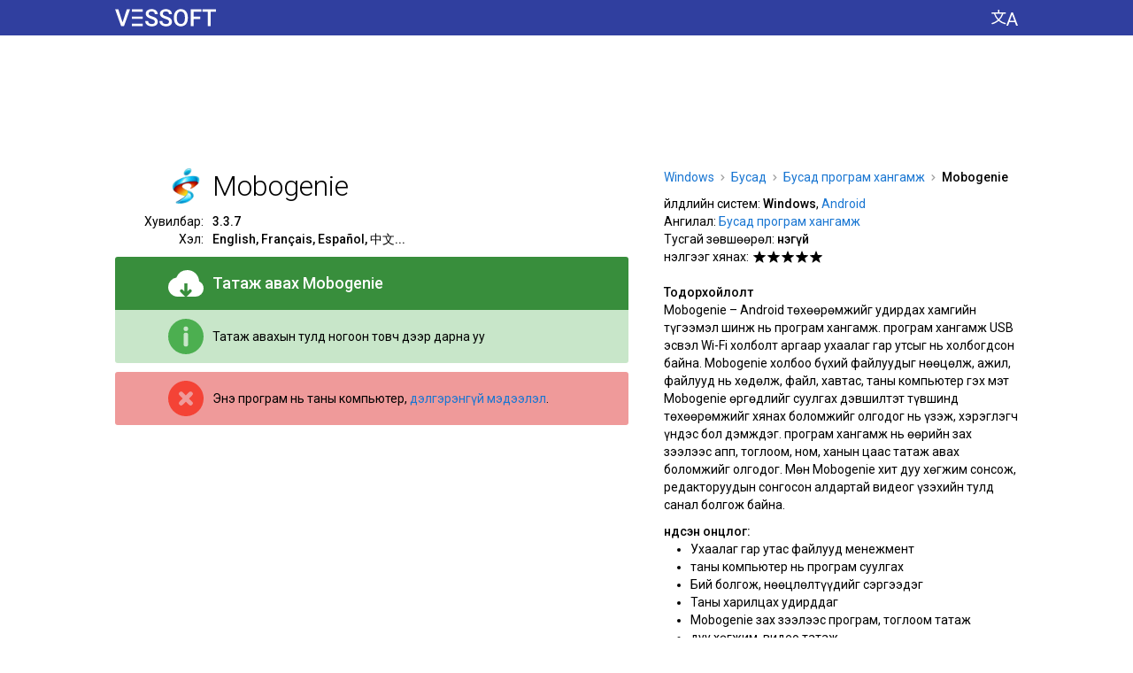

--- FILE ---
content_type: text/html; charset=utf-8
request_url: https://mn.vessoft.com/software/windows/download/mobogenie
body_size: 19009
content:
<!DOCTYPE html><html lang="mn" dir="ltr"><head><meta charset="utf-8"><title>Татаж авах Mobogenie 3.3.7 – Windows – Vessoft</title><meta name="og:title" content="Татаж авах Mobogenie 3.3.7 – Windows – Vessoft"><meta name="description" content="Mobogenie – програм хангамж нь Андройд төхөөрөмжийн файлын системийг хянах, алдартай зах зээлээс програм, тоглоом эсвэл бусад агуулгыг татаж авахад зориулагдсан юм."><meta name="og:description" content="Mobogenie – програм хангамж нь Андройд төхөөрөмжийн файлын системийг хянах, алдартай зах зээлээс програм, тоглоом эсвэл бусад агуулгыг татаж авахад зориулагдсан юм."><meta name="keywords" content="mobogenie, татаж, авах, download, үнэгүй"><meta name="viewport" content="width=device-width, initial-scale=1.0"><link rel="canonical" href="https://mn.vessoft.com/software/windows/download/mobogenie"><link rel="alternate" href="https://af.vessoft.com/software/windows/download/mobogenie" hreflang="af"><link rel="alternate" href="https://am.vessoft.com/software/windows/download/mobogenie" hreflang="am"><link rel="alternate" href="https://ar.vessoft.com/software/windows/download/mobogenie" hreflang="ar"><link rel="alternate" href="https://az.vessoft.com/software/windows/download/mobogenie" hreflang="az"><link rel="alternate" href="https://be.vessoft.com/software/windows/download/mobogenie" hreflang="be"><link rel="alternate" href="https://bg.vessoft.com/software/windows/download/mobogenie" hreflang="bg"><link rel="alternate" href="https://bn.vessoft.com/software/windows/download/mobogenie" hreflang="bn"><link rel="alternate" href="https://ca.vessoft.com/software/windows/download/mobogenie" hreflang="ca"><link rel="alternate" href="https://ceb.vessoft.com/software/windows/download/mobogenie" hreflang="ceb"><link rel="alternate" href="https://cs.vessoft.com/software/windows/download/mobogenie" hreflang="cs"><link rel="alternate" href="https://cy.vessoft.com/software/windows/download/mobogenie" hreflang="cy"><link rel="alternate" href="https://da.vessoft.com/software/windows/download/mobogenie" hreflang="da"><link rel="alternate" href="https://de.vessoft.com/software/windows/download/mobogenie" hreflang="de"><link rel="alternate" href="https://el.vessoft.com/software/windows/download/mobogenie" hreflang="el"><link rel="alternate" href="https://en.vessoft.com/software/windows/download/mobogenie" hreflang="en"><link rel="alternate" href="https://eo.vessoft.com/software/windows/download/mobogenie" hreflang="eo"><link rel="alternate" href="https://es.vessoft.com/software/windows/download/mobogenie" hreflang="es"><link rel="alternate" href="https://et.vessoft.com/software/windows/download/mobogenie" hreflang="et"><link rel="alternate" href="https://eu.vessoft.com/software/windows/download/mobogenie" hreflang="eu"><link rel="alternate" href="https://fa.vessoft.com/software/windows/download/mobogenie" hreflang="fa"><link rel="alternate" href="https://fi.vessoft.com/software/windows/download/mobogenie" hreflang="fi"><link rel="alternate" href="https://fr.vessoft.com/software/windows/download/mobogenie" hreflang="fr"><link rel="alternate" href="https://ga.vessoft.com/software/windows/download/mobogenie" hreflang="ga"><link rel="alternate" href="https://gl.vessoft.com/software/windows/download/mobogenie" hreflang="gl"><link rel="alternate" href="https://gu.vessoft.com/software/windows/download/mobogenie" hreflang="gu"><link rel="alternate" href="https://ha.vessoft.com/software/windows/download/mobogenie" hreflang="ha"><link rel="alternate" href="https://he.vessoft.com/software/windows/download/mobogenie" hreflang="he"><link rel="alternate" href="https://hi.vessoft.com/software/windows/download/mobogenie" hreflang="hi"><link rel="alternate" href="https://hm.vessoft.com/software/windows/download/mobogenie" hreflang="hmn"><link rel="alternate" href="https://hr.vessoft.com/software/windows/download/mobogenie" hreflang="hr"><link rel="alternate" href="https://ht.vessoft.com/software/windows/download/mobogenie" hreflang="ht"><link rel="alternate" href="https://hu.vessoft.com/software/windows/download/mobogenie" hreflang="hu"><link rel="alternate" href="https://hy.vessoft.com/software/windows/download/mobogenie" hreflang="hy"><link rel="alternate" href="https://id.vessoft.com/software/windows/download/mobogenie" hreflang="id"><link rel="alternate" href="https://ig.vessoft.com/software/windows/download/mobogenie" hreflang="ig"><link rel="alternate" href="https://is.vessoft.com/software/windows/download/mobogenie" hreflang="is"><link rel="alternate" href="https://it.vessoft.com/software/windows/download/mobogenie" hreflang="it"><link rel="alternate" href="https://ja.vessoft.com/software/windows/download/mobogenie" hreflang="ja"><link rel="alternate" href="https://jv.vessoft.com/software/windows/download/mobogenie" hreflang="jv"><link rel="alternate" href="https://ka.vessoft.com/software/windows/download/mobogenie" hreflang="ka"><link rel="alternate" href="https://kk.vessoft.com/software/windows/download/mobogenie" hreflang="kk"><link rel="alternate" href="https://km.vessoft.com/software/windows/download/mobogenie" hreflang="km"><link rel="alternate" href="https://kn.vessoft.com/software/windows/download/mobogenie" hreflang="kn"><link rel="alternate" href="https://ko.vessoft.com/software/windows/download/mobogenie" hreflang="ko"><link rel="alternate" href="https://ky.vessoft.com/software/windows/download/mobogenie" hreflang="ky"><link rel="alternate" href="https://lo.vessoft.com/software/windows/download/mobogenie" hreflang="lo"><link rel="alternate" href="https://lt.vessoft.com/software/windows/download/mobogenie" hreflang="lt"><link rel="alternate" href="https://lv.vessoft.com/software/windows/download/mobogenie" hreflang="lv"><link rel="alternate" href="https://lzh.vessoft.com/software/windows/download/mobogenie" hreflang="zh-Hant"><link rel="alternate" href="https://mi.vessoft.com/software/windows/download/mobogenie" hreflang="mi"><link rel="alternate" href="https://mk.vessoft.com/software/windows/download/mobogenie" hreflang="mk"><link rel="alternate" href="https://mn.vessoft.com/software/windows/download/mobogenie" hreflang="mn"><link rel="alternate" href="https://mr.vessoft.com/software/windows/download/mobogenie" hreflang="mr"><link rel="alternate" href="https://ms.vessoft.com/software/windows/download/mobogenie" hreflang="ms"><link rel="alternate" href="https://mt.vessoft.com/software/windows/download/mobogenie" hreflang="mt"><link rel="alternate" href="https://ne.vessoft.com/software/windows/download/mobogenie" hreflang="ne"><link rel="alternate" href="https://nl.vessoft.com/software/windows/download/mobogenie" hreflang="nl"><link rel="alternate" href="https://pa.vessoft.com/software/windows/download/mobogenie" hreflang="pa"><link rel="alternate" href="https://no.vessoft.com/software/windows/download/mobogenie" hreflang="no"><link rel="alternate" href="https://pl.vessoft.com/software/windows/download/mobogenie" hreflang="pl"><link rel="alternate" href="https://pt.vessoft.com/software/windows/download/mobogenie" hreflang="pt"><link rel="alternate" href="https://ro.vessoft.com/software/windows/download/mobogenie" hreflang="ro"><link rel="alternate" href="https://ru.vessoft.com/software/windows/download/mobogenie" hreflang="ru"><link rel="alternate" href="https://si.vessoft.com/software/windows/download/mobogenie" hreflang="si"><link rel="alternate" href="https://sk.vessoft.com/software/windows/download/mobogenie" hreflang="sk"><link rel="alternate" href="https://sl.vessoft.com/software/windows/download/mobogenie" hreflang="sl"><link rel="alternate" href="https://so.vessoft.com/software/windows/download/mobogenie" hreflang="so"><link rel="alternate" href="https://sq.vessoft.com/software/windows/download/mobogenie" hreflang="sq"><link rel="alternate" href="https://sr.vessoft.com/software/windows/download/mobogenie" hreflang="sr"><link rel="alternate" href="https://sv.vessoft.com/software/windows/download/mobogenie" hreflang="sv"><link rel="alternate" href="https://sw.vessoft.com/software/windows/download/mobogenie" hreflang="sw"><link rel="alternate" href="https://ta.vessoft.com/software/windows/download/mobogenie" hreflang="ta"><link rel="alternate" href="https://te.vessoft.com/software/windows/download/mobogenie" hreflang="te"><link rel="alternate" href="https://tg.vessoft.com/software/windows/download/mobogenie" hreflang="tg"><link rel="alternate" href="https://th.vessoft.com/software/windows/download/mobogenie" hreflang="th"><link rel="alternate" href="https://tk.vessoft.com/software/windows/download/mobogenie" hreflang="tk"><link rel="alternate" href="https://tl.vessoft.com/software/windows/download/mobogenie" hreflang="tl"><link rel="alternate" href="https://tr.vessoft.com/software/windows/download/mobogenie" hreflang="tr"><link rel="alternate" href="https://tt.vessoft.com/software/windows/download/mobogenie" hreflang="tt"><link rel="alternate" href="https://uk.vessoft.com/software/windows/download/mobogenie" hreflang="uk"><link rel="alternate" href="https://ur.vessoft.com/software/windows/download/mobogenie" hreflang="ur"><link rel="alternate" href="https://uz.vessoft.com/software/windows/download/mobogenie" hreflang="uz"><link rel="alternate" href="https://vi.vessoft.com/software/windows/download/mobogenie" hreflang="vi"><link rel="alternate" href="https://yo.vessoft.com/software/windows/download/mobogenie" hreflang="yo"><link rel="alternate" href="https://zh.vessoft.com/software/windows/download/mobogenie" hreflang="zh-Hans"><link rel="alternate" href="https://zu.vessoft.com/software/windows/download/mobogenie" hreflang="zu"><link rel="icon" type="image/png" sizes="192x192" href="https://vessoftstatic.com/static/img/favicon-192.png?m"><link href="https://fonts.googleapis.com/css?family=Roboto:300,400,500" rel="stylesheet"><style>body,input{font-family:Roboto,Arial,sans-serif}</style><style rel="stylesheet" type="text/css">html,body,ul,li,button,a,i,h1,h2,h4,h6,img{margin:0;padding:0}body{-webkit-tap-highlight-color:transparent}button,img{border:0}button,a{outline:0}b{font-weight:500}a:link{color:#1976d2;text-decoration:none}a:visited{color:#1976d2;text-decoration:none}.n{font-weight:500}.h{display:none}.k{display:none}.l{float:left}.r{float:left}.b{word-break:break-all}.c{margin:auto}.a{position:absolute}.d{direction:rtl}.e{text-shadow:0 0 .0625rem #fff,0 0 .0625rem #fff,0 0 .0625rem #fff,0 0 .0625rem #fff,0 0 .0625rem #fff,0 0 .0625rem #fff,0 0 .0625rem #fff,0 0 .0625rem #fff,0 0 .0625rem #fff,0 0 .0625rem #fff;background-size:0 .0625rem;background-repeat:no-repeat;background-position:left 0 bottom .0625rem;background-image:linear-gradient(to right,#1976d2 0,#1976d2 100%)}.e:hover{background-size:100% .0625rem}.hc{background-color:#303f9f;min-width:100%;height:2.5rem}.h0{width:100%;float:left;height:2.5rem;background-color:#303f9f}.cc{width:100%;float:left;background-color:#fff}.c0{width:100%;float:left;background-color:#f5f5f5;min-width:66.25rem}.c1{width:100%;float:left;background-color:#111;min-width:66.25rem}.c2{width:66.25rem}.h1{width:66.25rem;background-color:#303f9f;height:2.5rem}.pc{padding:0 1.25rem}.lc{display:table-cell;vertical-align:top;white-space:nowrap;text-align:left;padding:0 2.5rem 0 1.25rem}.ll,.ll:hover{text-decoration:none}.ll,.ll:link,.ll:visited{color:#fff}.ll:hover{cursor:pointer}.li{float:left;height:1.875rem;padding:.625rem 0 0;text-align:center}.l0{float:left;width:7.125rem;height:1.25rem;background:url([data-uri])}.cs{background-color:#303f9f;display:table-cell;vertical-align:top;text-align:center;height:2.5rem;width:100%}.hm{display:table-cell;text-align:right}.h2{float:right;padding:0 1.25rem 0 2.5rem}.hl{float:right;cursor:pointer;background-color:#303f9f;padding:.625rem 0}.hi{display:block;width:1.875rem;height:1.25rem;background:url([data-uri])}.ac{float:left;display:inline-block;width:100%;padding:1.875rem 0 .625rem}.a0{display:block;width:100%;height:5.625rem;margin:auto}.fc{float:left;width:63.75rem;padding:1.25rem 0 0}.dt{float:left}.l1{float:left;width:36.25rem}.rl{float:right;width:25rem}.dm{position:relative;float:left;width:36.25rem;padding:0 0 1.25rem}.di{float:left;width:100%;padding:0 0 .625rem}.sd{float:left;width:100%}.ip{float:left;width:6.25rem;height:2.5rem}.sa{float:right;width:2.5rem;height:2.5rem}.hd{float:left;font-weight:300;font-size:2rem;line-height:2.5rem;padding:0 0 0 .625rem;width:29.375rem}.dd{float:left;width:36.25rem}.ds{float:left;width:36.25rem;padding:.625rem 0 0}.im{font-size:.875rem;line-height:1.25rem;float:left;width:29.375rem}.d1{float:left;width:6.25rem;padding:0 .625rem 0 0}.d2{float:right;text-align:right;font-size:.875rem;line-height:1.25rem}.db{float:left;width:100%;padding:0 0 .625rem}.d6,.d6:hover{cursor:pointer;text-decoration:none}.d6{float:left;display:inline-block;border-radius:.1875rem .1875rem 0 0;width:100%;background-color:#388e3c}.d6:hover{background-color:#1b5e20}.d6,.d6:link,.d6:visited{color:#fff}.ei{float:left;width:100%;box-sizing:border-box;padding:.625rem 1.25rem}.d8{float:left;padding:0;width:5rem;height:2.5rem}.d9{float:right;width:2.5rem;height:2.5rem;background:url([data-uri])}.ii{float:right;width:2.5rem;height:2.5rem;background:url([data-uri])}.do{float:right;width:2.5rem;height:2.5rem;background:url([data-uri])}.df{float:right;width:2.5rem;height:2.5rem;background:url([data-uri])}.bc{float:left;display:table;height:2.5rem;width:28.75rem}.mc{float:left;display:table;height:2.5rem;width:28.75rem}.bd{display:table-cell;vertical-align:middle;height:2.5rem;text-align:left;padding:0 0 0 .625rem;font-weight:500;font-size:1.125rem;line-height:1.25rem}.md{float:left;border-radius:0 0 .1875rem .1875rem;width:100%;background-color:#c8e6c9}.mo{float:left;padding:.625rem 0 0}.me{float:left;border-radius:.1875rem;background-color:#ef9a9a}.dh{display:table-cell;vertical-align:middle;height:2.5rem;text-align:left;font-size:.875rem;line-height:1.25rem;padding:0 0 0 .625rem}.f0{float:left;width:25rem;height:1.875rem}.f1{float:left;padding:.0625rem 0 0}.ad{float:left;display:inline-block;min-width:36.25rem;box-sizing:border-box;padding:0 0 1.25rem}.a1{display:block;width:100%;height:25rem;margin:auto}.c3{float:left;padding:0 0 1.875rem;width:36.25rem}.ch{float:left;font-weight:300;font-size:1.125rem;line-height:1.25rem;width:100%}.cb{float:left;width:100%}.dj{float:right;width:25rem;padding:0 0 1.25rem}.dp{float:left;width:25rem;padding:0 0 .625rem}.dq{float:left;width:25rem}.du{font-size:0}.b1{font-size:.875rem;line-height:1.25rem}.b3{display:inline-block;height:.4375rem;width:.3125rem;margin:0 .4375rem .0625rem;background:url([data-uri])}.dv{float:left;text-align:left;font-size:.875rem;line-height:1.25rem;width:25rem}.dx{float:left;font-size:.875rem;line-height:1.25rem;width:25rem}.dy{float:left;font-size:.875rem;line-height:1.25rem;font-weight:500;width:25rem;padding:.625rem 0 0}.dz{float:left;font-size:.875rem;line-height:1.25rem;font-weight:500;width:25rem;padding:1.25rem 0 0}.a2{float:left;list-style-type:disc;width:25rem}.a3{margin:0 0 0 1.875rem;font-size:.875rem;line-height:1.25rem}.a4{float:left;padding:0 .3125rem 0 0}.sk{float:left;padding:.1875rem .125rem .1875rem 0}.sn{float:left;padding:.5rem .125rem .5rem 0}.sq{display:block;width:.875rem;height:.875rem;background:url([data-uri])}.su{display:block;width:.875rem;height:.875rem;background:url([data-uri])}.sv{float:left;width:63.75rem}.lh{padding:.625rem 0}.sx{padding:.625rem 0 1.25rem}.sy{width:20rem}.l2{font-weight:300;font-size:1.125rem;line-height:1.25rem}.l3{float:left;width:63.75rem}.l4{float:left;width:63.75rem;box-sizing:border-box;padding:0}.l5{float:left}.l6{position:relative;float:left;max-width:20rem;min-width:7.5rem;width:20rem;padding:0 0 1.25rem}.l7{padding:0 1.875rem 1.25rem 0}.l8{position:relative;float:left;width:100%;border-radius:.0625rem;box-shadow:0 .0625rem .25rem 0 rgba(0,0,0,.2),0 0 0 .0625rem rgba(0,0,0,.1)}.xb{position:absolute;z-index:20;width:100%;height:100%}.az:hover .xb,.bl:hover .xb,.bn:hover .xb,.bz:hover .xb,.l9:hover .xb{background-color:#1e88e5;opacity:.3}.l9{position:relative;float:left;text-align:center;width:20rem;border-radius:.1875rem;background-color:#fff}.xi{float:left;box-sizing:border-box;padding:1.25rem 1.25rem 0;height:4.375rem;width:100%;overflow:hidden;background-color:#fff}.xc{float:left;width:3.125rem;height:3.125rem}.x0{width:3.125rem;height:3.125rem}.xe{float:left;box-sizing:border-box;padding:0 0 0 1.25rem;height:3.125rem}.x1{height:3.125rem}.la{float:left;width:20rem;height:12.5rem;overflow:hidden;margin-top:1.25rem}.lg{float:left;overflow:hidden;max-height:2.5rem;width:20rem}.lj{white-space:nowrap;font-size:0;text-align:left;height:2.5rem;box-sizing:border-box;padding:0 1.25rem;width:20rem}.lj:after{display:inline-block;vertical-align:middle;height:100%;content:''}.lk{display:inline-block;vertical-align:middle;white-space:normal}.ln{color:#111;text-shadow:0 0 .125rem #fff,0 0 .125rem #fff,0 0 .125rem #fff,0 0 .125rem #fff,0 0 .125rem #fff,0 0 .125rem #fff,0 0 .125rem #fff,0 0 .125rem #fff,0 0 .125rem #fff,0 0 .125rem #fff,0 0 .125rem #fff,0 0 .125rem #fff,0 0 .125rem #fff,0 0 .125rem #fff,0 0 .125rem #fff,0 0 .125rem #fff,0 0 .125rem #fff,0 0 .125rem #fff,0 0 .125rem #fff,0 0 .125rem #fff;background-size:0 .0625rem;background-repeat:no-repeat;background-position:left 0 bottom .125rem;background-image:linear-gradient(to right,#111 0,#111 100%);font-weight:300;font-size:1.75rem;line-height:2.5rem}.l9:hover .ln{background-size:100% .0625rem}.lq{color:#111;text-shadow:0 0 .125rem #fff,0 0 .125rem #fff,0 0 .125rem #fff,0 0 .125rem #fff,0 0 .125rem #fff,0 0 .125rem #fff,0 0 .125rem #fff,0 0 .125rem #fff,0 0 .125rem #fff,0 0 .125rem #fff,0 0 .125rem #fff,0 0 .125rem #fff,0 0 .125rem #fff,0 0 .125rem #fff,0 0 .125rem #fff,0 0 .125rem #fff,0 0 .125rem #fff,0 0 .125rem #fff,0 0 .125rem #fff,0 0 .125rem #fff;background-size:0 .0625rem;background-repeat:no-repeat;background-position:left 0 bottom .0625rem;background-image:linear-gradient(to right,#111 0,#111 100%);font-weight:300;font-size:1.125rem;line-height:1.25rem}.l9:hover .lq{background-size:100% .0625rem}.lu{float:left;width:100%;height:2.5rem}.lv{width:5rem;padding:.3125rem 0 .3125rem 1.25rem}.lw{float:left;width:20rem;box-sizing:border-box;padding:0 1.25rem}.lx{text-align:left;font-size:.875rem;line-height:1.25rem;color:#111}.ly{position:absolute;bottom:0;height:1.25rem;width:100%;background-color:#fff;border-radius:0 0 .125rem .125rem}.lz{float:left;width:100%;padding:0 0 1.25rem}.bk{float:left;padding:0 0 1.25rem}.bl{float:left;position:relative;width:20rem}.bp{float:left;background-color:#fff;border-radius:.0625rem;box-shadow:0 .0625rem .25rem 0 rgba(0,0,0,.2),0 0 0 .0625rem rgba(0,0,0,.1);box-sizing:border-box;padding:1.25rem 1.25rem 0;position:relative}.br{float:left;width:3.75rem;height:2.5rem;padding-bottom:1.25rem;position:absolute;top:1.25rem;left:1.25rem}.bu{float:left;width:2.5rem;height:2.5rem}.iw{background:url([data-uri])}.bv{float:left;padding-bottom:1.25rem;margin:0 0 0 3.75rem;width:13.75rem}.bx{font-weight:300;font-size:1.5rem;line-height:2.5rem;color:#111;text-shadow:0 0 .125rem #fff,0 0 .125rem #fff,0 0 .125rem #fff,0 0 .125rem #fff,0 0 .125rem #fff,0 0 .125rem #fff,0 0 .125rem #fff,0 0 .125rem #fff,0 0 .125rem #fff,0 0 .125rem #fff,0 0 .125rem #fff,0 0 .125rem #fff,0 0 .125rem #fff,0 0 .125rem #fff,0 0 .125rem #fff,0 0 .125rem #fff,0 0 .125rem #fff,0 0 .125rem #fff,0 0 .125rem #fff,0 0 .125rem #fff;background-size:0 .0625rem;background-repeat:no-repeat;background-position:left 0 bottom .125rem;background-image:linear-gradient(to right,#111 0,#111 100%)}.bl:hover .bx,.bn:hover .bx{background-size:100% .0625rem}.f2{float:left;padding:1.875rem 0 5rem;width:63.75rem}.f3{float:right}.ft{float:left;font-size:.875rem;line-height:1.25rem;color:#fff}.fl{float:left;font-size:.875rem;line-height:1.25rem}.f4{color:#fff;text-shadow:0 0 .0625rem #111,0 0 .0625rem #111,0 0 .0625rem #111,0 0 .0625rem #111,0 0 .0625rem #111,0 0 .0625rem #111,0 0 .0625rem #111,0 0 .0625rem #111,0 0 .0625rem #111,0 0 .0625rem #111;background-size:0 .0625rem;background-repeat:no-repeat;background-position:left 0 bottom .0625rem;background-image:linear-gradient(to right,#fff 0,#fff 100%)}.f4:hover{background-size:100% .0625rem}.fp{float:left;width:15rem}.f5{float:left;width:15rem}.pl{font-size:.875rem;line-height:1.25rem}.pi{color:#fff;text-shadow:0 0 .0625rem #111,0 0 .0625rem #111,0 0 .0625rem #111,0 0 .0625rem #111,0 0 .0625rem #111,0 0 .0625rem #111,0 0 .0625rem #111,0 0 .0625rem #111,0 0 .0625rem #111,0 0 .0625rem #111;background-size:0 .0625rem;background-repeat:no-repeat;background-position:left 0 bottom .0625rem;background-image:linear-gradient(to right,#fff 0,#fff 100%)}.pi:hover{background-size:100% .0625rem}.f6{position:fixed;z-index:2000;top:0;left:0;width:100%;height:100%;background-color:#000;opacity:.7}.eo{position:absolute;z-index:2001;top:3.75rem;opacity:1;padding:0 0 0 14.0625rem}.ep{float:left;background-color:#fff;border-radius:.1875rem;padding:1.25rem 1.875rem}.eq{background-color:#fff;float:left;width:31.875rem}.h3{float:left;width:31.875rem;padding:0 0 1.25rem}.h4{float:left;font-weight:300;font-size:2rem;line-height:2.5rem;width:28.125rem}.er{cursor:pointer;background-color:#fff;width:2.5rem;height:2.5rem;float:right}.i5{float:left;width:2.5rem;height:2.5rem;background:url([data-uri])}.i5:hover{background:url([data-uri])}.es{float:left;width:31.875rem}.et{float:left;width:31.875rem;padding:0 0 .625rem}.ev{float:left;width:11.25rem}.ew{float:left;width:9.375rem}.ex{float:left;width:9.375rem;padding:0 0 .625rem;font-size:1rem;line-height:1.25rem}.ey{float:left;width:9.375rem;font-size:.875rem;line-height:1.875rem}.p0{float:left;padding:1.25rem 0 0;width:63.75rem}.pa{float:left;width:100%;padding-bottom:1.25rem}</style></head><body><div class="hc" id="js_header_container"><div class="h0"><div class="h1 c" id="js_ah"><div class="lc"><a class="ll" href="https://mn.vessoft.com/software/windows"><div class="li"><div class="l0"></div></div></a></div><div class="cs"></div><div class="hm"><div class="h2"><button class="hl" id="js_settings_show" aria-label="Хэл өөрчлөх"><i class="hi"></i></button></div></div></div></div></div><div class="cc"><div class="c2 c" id="js_at"><div class="pc"><script>ve={};ve.main={};ve.main.main={};(function(main){main.element=function(e){return document.getElementById(e)};main.index_of=function(n,f){return n.indexOf(f)};main.onresize=function(n){return main.fn_register("onresize",n)};main.fn_register=function(n,o){var i;return"function"==typeof window[n]?(i=window[n],window[n]=function(){return i(),o()}):window[n]=function(){return o()}};}(ve.main.main));ve.main.design={};(function(design,$e,$m){design.content_center=function(i){var n,e,t,a=function(i){return design.remove_class(i,"c"),design.add_class(i,"r")},v=function(i,n){return $e(i).style.padding="0 0 0 "+n+"px"},r=function(){var i,n,e,t,a,r,s=window.ve_design_initialization,o=s,d=o.is_timer,_=o.timer,u=o.width,l=o.offsets,c=o.elements;for(d&&clearTimeout(_),s.is_timer=!1,(a=(window.innerWidth-u)/2)<0&&(a=0),r=[],n=0,t=c.length;n<t;n++)void 0!==(e=l[i=c[n]])&&Math.abs(e-a)<.5||(l[i]=a,r.push(v(i,a)));return r},s=function(){var i=window.ve_design_initialization,n=i,e=n.is_timer,n=n.timer;return e&&clearTimeout(n),i.timer=setTimeout(r,50)},o=function(){var i=window.ve_design_initialization,n=i.initialized;if(!n){if(!document.hasFocus())return!1;i.initialized=!0;var n=i,e=n.is_focus_interval,n=n.focus_interval;return e&&(i.is_focus_interval=!1,clearInterval(n)),r()}},d=function(){var i=window.ve_design_initialization;return i.is_focus_interval=!0,i.focus_interval=setInterval(o,200)};return void 0===window.ve_design_initialization?(t=document.hasFocus(),0,t={width:$e("js_ah").getBoundingClientRect().width,offsets:{},elements:e=["js_ah"],initialized:n=!!t,is_timer:!1,timer:!1},window.ve_design_initialization=t,a("js_ah"),r(),n||d(),$m.onresize(function(){return(n=window.ve_design_initialization.initialized)||o(),s()})):e=window.ve_design_initialization.elements,a(i),e.push(i),r()};design.remove_class=function(e,s){var i,e=$e(e);if(e&&(i=design.get_classes_pure(e),-1!==(s=$m.index_of(i,s))))return i.splice(s,1),design.set_classes_pure(e,i)};design.get_classes_pure=function(n){return n.className.split(" ")};design.set_classes_pure=function(n,a){return n.className=a.join(" ")};design.add_class=function(e,s){var n,e=$e(e);if(e&&(n=design.get_classes_pure(e),-1===$m.index_of(n,s)))return n.push(s),design.set_classes_pure(e,n)};}(ve.main.design,ve.main.main.element,ve.main.main));ve.main.design.content_center("js_at");</script><div class="ac"><script async="" src="//pagead2.googlesyndication.com/pagead/js/adsbygoogle.js"></script><ins class="a0 adsbygoogle" data-ad-client="ca-pub-8581079972849502" data-ad-slot="5587122124"></ins><script>(adsbygoogle=window.adsbygoogle||[]).push({});</script></div></div></div></div><div class="cc"><div class="c2 c" id="js_ac"><div class="pc"><script>ve.main.design.content_center("js_ac");</script><div class="fc" itemscope="itemscope" itemtype="//schema.org/SoftwareApplication"><div class="rl"><div class="dp"><div class="dq" itemscope="itemscope" itemtype="http://schema.org/BreadcrumbList"><span class="du" itemprop="itemListElement" itemscope="itemscope" itemtype="http://schema.org/ListItem"><a class="b1 e f" itemprop="item" href="https://mn.vessoft.com/software/windows"><span class="b1" itemprop="name">Windows</span></a><meta itemprop="position" content="1"/><i class="b3"></i></span><span class="du" itemprop="itemListElement" itemscope="itemscope" itemtype="http://schema.org/ListItem"><a class="b1 e" itemprop="item" href="https://mn.vessoft.com/software/windows/category/others"><span class="b1" itemprop="name">Бусад</span></a><meta itemprop="position" content="2"/><i class="b3"></i></span><span itemprop="itemListElement" itemscope="itemscope" itemtype="http://schema.org/ListItem"><a class="b1 e" itemprop="item" href="https://mn.vessoft.com/software/windows/category/other-software"><span class="b1" itemprop="name">Бусад програм хангамж</span></a><meta itemprop="position" content="3"/><i class="b3"></i></span><b class="b1">Mobogenie</b></div></div><div class="dj"><div class="dv"><span class="dt">Үйлдлийн систем:&nbsp;</span><span class="dt"><b itemprop="operatingSystem">Windows</b>,&nbsp;</span><span class="dt"><a class="e f" href="https://mn.vessoft.com/software/android/download/mobogenie">Android</a></span></div><div class="dv"><span class="dt">Ангилал:&nbsp;</span><span class="dt"><a href="https://mn.vessoft.com/software/windows/category/other-software"><span class="e" itemprop="applicationCategory">Бусад програм хангамж</span></a></span></div><div class="dv"><span class="dt">Тусгай зөвшөөрөл:&nbsp;</span><b class="dt">Үнэгүй</b></div><div class="dx"><div class="a4">Үнэлгээг хянах:</div><div class="l"><div class="sk"><i class="sq"></i></div><div class="sk"><i class="sq"></i></div><div class="sk"><i class="sq"></i></div><div class="sk"><i class="sq"></i></div><div class="sk"><i class="sq"></i></div></div></div><h4 class="dz">Тодорхойлолт</h4><div class="dv" itemprop="description">Mobogenie – Android төхөөрөмжийг удирдах хамгийн түгээмэл шинж нь програм хангамж. програм хангамж USB эсвэл Wi-Fi холболт аргаар ухаалаг гар утсыг нь холбогдсон байна. Mobogenie холбоо бүхий файлуудыг нөөцөлж, ажил, файлууд нь хөдөлж, файл, хавтас, таны компьютер гэх мэт Mobogenie өргөдлийг суулгах дэвшилтэт түвшинд төхөөрөмжийг хянах боломжийг олгодог нь үзэж, хэрэглэгч үндэс бол дэмждэг. програм хангамж нь өөрийн зах зээлээс апп, тоглоом, ном, ханын цаас татаж авах боломжийг олгодог. Мөн Mobogenie хит дуу хөгжим сонсож, редакторуудын сонгосон алдартай видеог үзэхийн тулд санал болгож байна.</div><h4 class="dy">Үндсэн онцлог:</h4><ul class="a2"><li class="a3">Ухаалаг гар утас файлууд менежмент</li><li class="a3">таны компьютер нь програм суулгах</li><li class="a3">Бий болгож, нөөцлөлтүүдийг сэргээдэг</li><li class="a3">Таны харилцах удирддаг</li><li class="a3">Mobogenie зах зээлээс програм, тоглоом татаж</li><li class="a3">дуу хөгжим, видео татаж</li></ul></div></div><div class="l1"><div class="dm"><div class="sd"><div class="ip"><img class="sa" itemprop="image" src="[data-uri]" alt="Mobogenie"/></div><h1 class="hd f" itemprop="name">Mobogenie</h1></div><div class="di"><div class="ds"><div class="d1"><div class="d2">Хувилбар:</div></div><div class="im"><b class="f">3.3.7</b></div></div><div class="dd"><div class="d1"><div class="d2">Хэл:</div></div><div class="im"><b class="f">English,&#32;Français,&#32;Español,&#32;中文...</b></div></div></div><div class="db"><a class="d6" id="js_download_link" role="button" href="javascript:void(0)" download="download"><div class="ei"><div class="d8"><i class="d9" aria-label="Татаж авах"></i></div><div class="bc"><h2 class="bd">Татаж авах
&#32;<span class="f">Mobogenie</span></h2></div></div></a><script>window.document.getElementById("js_download_link").setAttribute("href","ht@tp@s:@//@dl@4.@ve@ss@of@t.@co@m/@fi@le@s3@/m@/m@ob@og@en@ie@_w@in@do@ws@/3@.3@.7@/9@5f@f3@e7@5a@ec@c1@44@b2@45@f9@7b@65@c9@3c@d2@c3@5b@b3@46@2/@Mo@bo@ge@ni@e_@Se@tu@p_@3.@3.@7_@10@00@2.@ex@e?@st@=k@Sq@Cb@Si@gH@3v@bI@l3@q6@G_@VP@Q&@e=@17@65@52@05@62@&f@=h@tt@ps@:/@/m@n.@ve@ss@of@t.@co@m/@so@ft@wa@re@/w@in@do@ws@/d@ow@nl@oa@d/@mo@bo@ge@ni@e".replace(/@/g,""));</script><div class="md" id="js_download_info"><div class="ei"><div class="d8"><i class="ii" aria-label="Мэдээлэл"></i></div><div class="mc"><div class="dh">Татаж авахын тулд ногоон товч дээр дарна уу</div></div></div></div><div class="md h" id="js_download_ok"><div class="ei"><div class="d8"><i class="do" aria-label="Болж байна уу"></i></div><div class="mc"><div class="dh">Татаж эхэлж, браузераа татаж авах цонхоо шалгана уу. Хэрэв танд асуудал байгаа бол товчлуурыг дахин нэг удаа дарж татаж авах аргуудыг ашигладаг.</div></div></div></div><div class="mo"><div class="me"><div class="ei"><div class="d8"><i class="df" aria-label="Алдаа"></i></div><div class="mc"><div class="dh">Энэ програм нь таны компьютер, <a href="https://www.virustotal.com/#/file/28cdc58814d88f5bdf8f2d34fff66d8bd8ccbbde31cc928f07e869403834389f/detection">дэлгэрэнгүй мэдээлэл</a>.</div></div></div></div></div></div><div class="f0"><div class="f1"><div class="fb-like" data-href="https://mn.vessoft.com/software/windows/download/mobogenie" data-layout="button_count" data-action="like" data-size="large" data-show-faces="false" data-share="true"></div></div></div></div><div class="ad"><script async="" src="//pagead2.googlesyndication.com/pagead/js/adsbygoogle.js"></script><ins class="a1 adsbygoogle" data-ad-client="ca-pub-8581079972849502" data-ad-slot="4668792129"></ins><script>(adsbygoogle=window.adsbygoogle||[]).push({});</script></div><div class="c3"><h4 class="ch">Mobogenie Дээрхи сэтгэгдэл</h4><div class="cb" id="disqus_thread"></div><script>(function(main){main.load_script=function(e){var t=document.createElement("script");return t.src=e,document.getElementsByTagName("head")[0].appendChild(t)};}(ve.main.main));ve.software={};ve.software.software={};(function(software,$m){software.disqus=function(n){return window.disqus_config=function(){return this.language=n},$m.load_script("//vessoft.disqus.com/embed.js")};}(ve.software.software,ve.main.main));ve.software.software.disqus("mn");</script></div></div></div><script>(function(main){main.add_event=function(e,n,t){return main.element(e).addEventListener(n,t)};}(ve.main.main));(function(design){design.hide=function(n){return design.add_class(n,"h")};design.show=function(e){return design.remove_class(e,"h")};}(ve.main.design));(function(software,$e,$m,$d){software.init_software_page=function(t){var e=0,o=["pass","new_tab"];return $m.add_event("js_download_link","click",function(t){return software.download_started(),"pass"===o[e]?($e("js_download_link").removeAttribute("target"),$e("js_download_link").setAttribute("download","download")):($e("js_download_link").removeAttribute("download"),$e("js_download_link").setAttribute("target","_blank")),e++,o.length<=e&&(e=0),!0}),$m.load_script("//connect.facebook.net/"+t.facebook_language+"/sdk.js#xfbml=1&version=v9.0")};software.download_started=function(){return $d.hide("js_download_info"),$d.show("js_download_ok")};}(ve.software.software,ve.main.main.element,ve.main.main,ve.main.design));ve.software.software.init_software_page({"facebook_language":"mn_MN"});</script></div></div></div><div class="c0"><div class="c2 c" id="js_al"><div class="pc"><script>ve.main.design.content_center("js_al");</script><div class="p0"><div class="sv"><div class="sx"><div class="sy"><h4 class="l2">Mobogenie холбоотой програм хангамж</h4></div></div><div class="l3"><div class="l5"><div class="l6 l7"><div class="l8"><a class="l9" href="https://mn.vessoft.com/software/windows/download/pixie"><div class="xb"></div><div class="xi"><div class="xc"><div class="x0" id="js_scroll_icon_fake_0"></div><img class="x0 h" id="js_scroll_icon_0" src="//:0" data-src="https://vessoftstatic.com/static2/software-out/p/pixie/x1_25-40.png?h=MZ4"/></div></div><div class="la"><div class="lg"><div class="lj"><div class="lk"><span class="ln f">Pixie</span></div></div></div><div class="lu"><div class="lv"><div class="sn"><i class="sq"></i></div><div class="sn"><i class="sq"></i></div><div class="sn"><i class="sq"></i></div><div class="sn"><i class="su"></i></div><div class="sn"><i class="su"></i></div></div></div><div class="lw"><div class="lx">програм хангамж пикселийг хулганы заагч заана өнгө тодорхойлох. програм хангамж нийтлэг хэд хэдэн хэлбэрээр пикселийг өнгийг харуулдаг.</div></div></div><div class="ly"></div></a></div></div></div><div class="l5"><div class="l6 l7"><div class="l8"><a class="l9" href="https://mn.vessoft.com/software/windows/download/megacubo"><div class="xb"></div><div class="xi"><div class="xc"><div class="x0" id="js_scroll_icon_fake_1"></div><img class="x0 h" id="js_scroll_icon_1" src="//:0" data-src="https://vessoftstatic.com/static2/software-out/m/megacubo/x1_25-50.png?h=0pU"/></div></div><div class="la"><div class="lg"><div class="lj"><div class="lk"><span class="ln f">Megacubo</span></div></div></div><div class="lu"><div class="lv"><div class="sn"><i class="sq"></i></div><div class="sn"><i class="sq"></i></div><div class="sn"><i class="sq"></i></div><div class="sn"><i class="su"></i></div><div class="sn"><i class="su"></i></div></div></div><div class="lw"><div class="lx">Megacubo – дэлхийн өнцөг булан бүрээс цацах телевизийг үзэх програм хангамж юм. Энэхүү програм хангамж нь олон улсын олон телевиз, суваг, радио сувгийг багтаасан болно.</div></div></div><div class="ly"></div></a></div></div></div><div class="l5"><div class="l6"><div class="l8"><a class="l9" href="https://mn.vessoft.com/software/windows/download/pointnclick"><div class="xb"></div><div class="xi"><div class="xc"><div class="x0" id="js_scroll_icon_fake_2"></div><img class="x0 h" id="js_scroll_icon_2" src="//:0" data-src="https://vessoftstatic.com/static2/software-out/p/pointnclick/x1_25-50.png?h=U_7"/></div></div><div class="la"><div class="lg"><div class="lj"><div class="lk"><span class="ln f">Point-N-Click</span></div></div></div><div class="lu"><div class="lv"><div class="sn"><i class="sq"></i></div><div class="sn"><i class="sq"></i></div><div class="sn"><i class="sq"></i></div><div class="sn"><i class="sq"></i></div><div class="sn"><i class="su"></i></div></div></div><div class="lw"><div class="lx">Энэ бол хөгжлийн бэрхшээлтэй хүмүүст компьютер хулганыг ашиглахад туслах туслах программ юм.</div></div></div><div class="ly"></div></a></div></div></div><div class="l5"><div class="l6 l7"><div class="l8"><a class="l9" href="https://mn.vessoft.com/software/windows/download/printershare"><div class="xb"></div><div class="xi"><div class="xc"><div class="x0" id="js_scroll_icon_fake_3"></div><img class="x0 h" id="js_scroll_icon_3" src="//:0" data-src="https://vessoftstatic.com/static2/software-out/p/printershare/x1_25-50.png?h=0YB"/></div></div><div class="la"><div class="lg"><div class="lj"><div class="lk"><span class="ln f">PrinterShare</span></div></div></div><div class="lu"><div class="lv"><div class="sn"><i class="sq"></i></div><div class="sn"><i class="sq"></i></div><div class="sn"><i class="sq"></i></div><div class="sn"><i class="sq"></i></div><div class="sn"><i class="su"></i></div></div></div><div class="lw"><div class="lx">Програм хангамж нь нийтийн сүлжээнд байгаа аливаа принтер дээр баримт бичиг, фото зургийг хэвлэх зорилготой. Та тэдгээрийг алсын хэвлэгч рүү илгээхээсээ өмнө урьдчилан харж болно.</div></div></div><div class="ly"></div></a></div></div></div><div class="l5"><div class="l6 l7"><div class="l8"><a class="l9" href="https://mn.vessoft.com/software/windows/download/ygsvirtualpiano"><div class="xb"></div><div class="xi"><div class="xc"><div class="x0" id="js_scroll_icon_fake_4"></div><img class="x0 h" id="js_scroll_icon_4" src="//:0" data-src="https://vessoftstatic.com/static2/software-out/y/ygsvirtualpiano/x1_25-40.png?h=Clf"/></div></div><div class="la"><div class="lg"><div class="lj"><div class="lk"><span class="ln f">YGS Virtual Piano</span></div></div></div><div class="lu"><div class="lv"><div class="sn"><i class="sq"></i></div><div class="sn"><i class="sq"></i></div><div class="sn"><i class="sq"></i></div><div class="sn"><i class="su"></i></div><div class="sn"><i class="su"></i></div></div></div><div class="lw"><div class="lx">програм хангамж виртуал MIDI-компьютерийнхаа гаран дээр тоглолтын даган дуурайж байна. Програм хангамжийн хөгжмийн tonality тодорхойлж, хэрэглэгчийн хэрэгцээнд зориулан хөгжмийн зэмсэг өөрчлөх боломжийг олгодог.</div></div></div><div class="ly"></div></a></div></div></div><div class="l5"><div class="l6"><div class="l8"><a class="l9" href="https://mn.vessoft.com/software/windows/download/legacy"><div class="xb"></div><div class="xi"><div class="xc"><div class="x0" id="js_scroll_icon_fake_5"></div><img class="x0 h" id="js_scroll_icon_5" src="//:0" data-src="https://vessoftstatic.com/static2/software-out/l/legacy/x1_25-40.png?h=nIn"/></div></div><div class="la"><div class="lg"><div class="lj"><div class="lk"><span class="ln f">Legacy</span></div></div></div><div class="lu"><div class="lv"><div class="sn"><i class="sq"></i></div><div class="sn"><i class="sq"></i></div><div class="sn"><i class="sq"></i></div><div class="sn"><i class="sq"></i></div><div class="sn"><i class="su"></i></div></div></div><div class="lw"><div class="lx">Legacy – гэр бүлийн модыг бий болгох, удирдах програм хангамж юм. Энэхүү програм нь янз бүрийн хэв маягийн гэр бүлийн график үүсгэх, өвөг дээдсийн талаарх мэдээллийг олон нийтийн мэдээллийн санд хайх боломжийг дэмждэг.</div></div></div><div class="ly"></div></a></div></div></div></div><div class="l4"><div class="lz"><div class="bk"><a class="bl" href="https://mn.vessoft.com/software/windows/category/others"><div class="xb"></div><div class="bp"><div class="br"><img class="bu" src="[data-uri]"/></div><div class="bv"><span class="bx">Дэлгэрэнгүй програмыг үзнэ үү</span></div></div></a></div></div></div><div class="lh"><div class="sy"><h6 class="l2">Алдартай програм хангамж</h6></div></div><div class="l3"><div class="l5"><div class="l6 l7"><div class="l8"><a class="l9" href="https://mn.vessoft.com/software/windows/download/eusmsforandrd"><div class="xb"></div><div class="xi"><div class="xc"><div class="x0" id="js_scroll_icon_fake_6"></div><img class="x0 h" id="js_scroll_icon_6" src="//:0" data-src="https://vessoftstatic.com/static2/software-out/e/eusmsforandrd/x1_25-50.png?h=jb3"/></div></div><div class="la"><div class="lg"><div class="lj"><div class="lk"><span class="lq f">EaseUS MobiSaver for Android</span></div></div></div><div class="lu"><div class="lv"><div class="sn"><i class="sq"></i></div><div class="sn"><i class="sq"></i></div><div class="sn"><i class="sq"></i></div><div class="sn"><i class="su"></i></div><div class="sn"><i class="su"></i></div></div></div><div class="lw"><div class="lx">EaseUS MobiSaver for Android – Төхөөрөмжийн доторхи Android утас, таблет, SD карт дээрх алдагдсан, санамсаргүй устгасан өгөгдлийг сэргээх програм хангамж юм.</div></div></div><div class="ly"></div></a></div></div></div><div class="l5"><div class="l6 l7"><div class="l8"><a class="l9" href="https://mn.vessoft.com/software/windows/download/quicknote"><div class="xb"></div><div class="xi"><div class="xc"><div class="x0" id="js_scroll_icon_fake_7"></div><img class="x0 h" id="js_scroll_icon_7" src="//:0" data-src="https://vessoftstatic.com/static2/software-out/q/quicknote/x1_25-40.png?h=_cN"/></div></div><div class="la"><div class="lg"><div class="lj"><div class="lk"><span class="ln f">Quicknote</span></div></div></div><div class="lu"><div class="lv"><div class="sn"><i class="sq"></i></div><div class="sn"><i class="sq"></i></div><div class="sn"><i class="sq"></i></div><div class="sn"><i class="sq"></i></div><div class="sn"><i class="su"></i></div></div></div><div class="lw"><div class="lx">Энэ бол тэмдэглэл, чухал ажил, үйл явдлыг бичих дэвтэр юм. Програм хангамж нь тодорхой хугацааны турш тэмдэглэлийг сануулдаг хүчирхэг хэрэгсэл агуулдаг.</div></div></div><div class="ly"></div></a></div></div></div><div class="l5"><div class="l6"><div class="l8"><a class="l9" href="https://mn.vessoft.com/software/windows/download/tvc"><div class="xb"></div><div class="xi"><div class="xc"><div class="x0" id="js_scroll_icon_fake_8"></div><img class="x0 h" id="js_scroll_icon_8" src="//:0" data-src="https://vessoftstatic.com/static2/software-out/t/tvc/x1_25-50.png?h=lu6"/></div><div class="xe"><div class="x1" id="js_scroll_screenshots_fake_8_0" style="width: 50px"></div><img class="x1 h" id="js_scroll_screenshots_8_0" src="//:0" data-src="https://vessoftstatic.com/static2/screenshots-out/t/tvc_windows/en/list/ld-x1_25-0.png?h=wSO" style="width: 50px"/></div><div class="xe"><div class="x1" id="js_scroll_screenshots_fake_8_1" style="width: 60px"></div><img class="x1 h" id="js_scroll_screenshots_8_1" src="//:0" data-src="https://vessoftstatic.com/static2/screenshots-out/t/tvc_windows/en/list/ld-x1_25-1.png?h=e-1" style="width: 60px"/></div><div class="xe"><div class="x1" id="js_scroll_screenshots_fake_8_2" style="width: 60px"></div><img class="x1 h" id="js_scroll_screenshots_8_2" src="//:0" data-src="https://vessoftstatic.com/static2/screenshots-out/t/tvc_windows/en/list/ld-x1_25-2.png?h=gUQ" style="width: 60px"/></div></div><div class="la"><div class="lg"><div class="lj"><div class="lk"><span class="lq f">Total Video Converter</span></div></div></div><div class="lu"><div class="lv"><div class="sn"><i class="sq"></i></div><div class="sn"><i class="sq"></i></div><div class="sn"><i class="sq"></i></div><div class="sn"><i class="sq"></i></div><div class="sn"><i class="su"></i></div></div></div><div class="lw"><div class="lx">үйл ажиллагааны арга хэрэгсэл түгээмэл хэлбэршилтүүдээс аудио, видео файлуудыг хөрвүүлэх. програм хангамжийн янз бүрийн төхөөрөмжүүдийн хувьд тусгай формат болгон файлуудыг хөрвүүлэх боломжтой юм.</div></div></div><div class="ly"></div></a></div></div></div></div><script>(function(main){main.on_window_change=function(n,r,i){var t=main.register_wait_fn(n,r,i);return t(),main.onscroll(function(){return t()}),main.onresize(function(){return t()})};main.register_wait_fn=function(n,t,r){return u=n,i=t,e=r,d=c=f=!1,s={destroy:function(){return d=!0},wait:function(){return setTimeout(function(){return f=!1},i)}},o=function(){if(!d)return f?c?void 0:(c=!0,void setTimeout(function(){return c=!1,o()},e)):(f=!0,u(s))};var u,i,e,o,f,c,d,s};main.onscroll=function(n){return main.fn_register("onscroll",n)};}(ve.main.main));(function(design,$e){design.is_visible=function(t,e){var n,i;return void 0===e&&(e=0),i=window.innerHeight||document.documentElement.clientHeight||document.body.clientHeight,n=(t=$e(t).getBoundingClientRect()).top,t=t.bottom,0<n+e&&t-e<i||n-e<0&&i<t+e||n-e<0&&0<t+e||n-e<i&&i<t+e};}(ve.main.design,ve.main.main.element));(function(software,$d,$e,$m){software.scroll_list=function(s){var f=function(){for(var t=[],e=0;0<=s?e<s:s<e;0<=s?e++:e--)t.push(e);return t}.apply(this);return $m.on_window_change(function(t){for(var e,s,r,i,o,_,n,c,l=f.slice(),a=0,d=l.length;a<d;a++)if(o="js_scroll_icon_"+(i=l[a]),s="js_scroll_icon_fake_"+i,$d.is_visible(s,200))for(c=(e=$e(o)).getAttribute("data-src"),e.setAttribute("src",c),$d.show(o),$d.hide(s),o=$m.index_of(f,i),f.splice(o,1),r=_=0;_<3&&(n="js_scroll_screenshots_"+i+"_"+r,e=$e(n));r=++_)c=e.getAttribute("data-src"),e.setAttribute("src",c),$d.show(n),$d.hide("js_scroll_screenshots_fake_"+i+"_"+r);if(0!==f.length)return t.wait();t.destroy()},50,25)};}(ve.software.software,ve.main.design,ve.main.main.element,ve.main.main));ve.software.software.scroll_list(9);</script><div class="l4"><div class="lz"><div class="bk"><a class="bl" href="https://mn.vessoft.com/software/windows"><div class="xb"></div><div class="bp"><div class="br"><i class="bu iw"></i></div><div class="bv"><span class="bx">Дэлгэрэнгүй програмыг үзнэ үү</span></div></div></a></div></div></div><div class="pa"></div></div></div></div></div></div><div class="c1"><div class="c2 c" id="js_af"><div class="pc"><script>ve.main.design.content_center("js_af");</script><div class="f2"><div class="fp"><div class="f5"><a class="pl" href="https://mn.vessoft.com/software/info/cookies"><span class="pi">жигнэмэг</span></a></div><div class="f5"><a class="pl" href="https://mn.vessoft.com/software/info/privacy-policy"><span class="pi">Нууцлалын бодлого</span></a></div><div class="f5"><a class="pl" href="https://mn.vessoft.com/software/info/terms-of-use"><span class="pi">Ашиглах нөхцөл</span></a></div></div><div class="f3"><div class="ft">Санал хүсэлт:&nbsp;</div><a class="fl" id="js_feedback_link" href="javascript:void(0)"><span class="f4 f" id="js_feedback_text"></span></a><script>(function(design,$e){design.feedback=function(){var e=$e("js_feedback_link"),t=$e("js_feedback_text"),c="contact$vessoft.com".replace("$","@");return t.innerHTML=c,e.setAttribute("href","mailto:"+c)};}(ve.main.design,ve.main.main.element));ve.main.design.feedback();</script></div></div><div class="f6 h" id="js_fade"></div><div class="eo h" id="js_settings"><div class="ep"><div class="eq"><div class="h3"><button class="er" id="js_settings_close" aria-label="Хаах"><i class="i5"></i></button><h4 class="h4">Хэл өөрчлөх</h4></div><div class="es"><div class="et"><div class="ev"><div class="ex"><b>Монгол</b></div><div class="ex"><a class="e f" href="https://en.vessoft.com/software/windows/download/mobogenie">English</a></div></div><div class="ev"><div class="ex"><a class="e f" href="https://uk.vessoft.com/software/windows/download/mobogenie">Українська</a></div><div class="ex"><a class="e f" href="https://fr.vessoft.com/software/windows/download/mobogenie">Français</a></div></div></div><div class="ev"><div class="ey"><div id="js_nf0" data-href="https://af.vessoft.com/software/windows/download/mobogenie">Afrikaans</div></div><div class="ey"><a class="e f" href="https://am.vessoft.com/software/windows/download/mobogenie">አማርኛ</a></div><div class="ey"><a class="e f" href="https://ar.vessoft.com/software/windows/download/mobogenie">العربية</a></div><div class="ey"><a class="e f" href="https://az.vessoft.com/software/windows/download/mobogenie">Azərbaycanca</a></div><div class="ey"><a class="e f" href="https://be.vessoft.com/software/windows/download/mobogenie">Беларуская</a></div><div class="ey"><a class="e f" href="https://bg.vessoft.com/software/windows/download/mobogenie">Български</a></div><div class="ey"><a class="e f" href="https://bn.vessoft.com/software/windows/download/mobogenie">বাংলা</a></div><div class="ey"><a class="e f" href="https://ca.vessoft.com/software/windows/download/mobogenie">Català</a></div><div class="ey"><div id="js_nf1" data-href="https://ceb.vessoft.com/software/windows/download/mobogenie">Sugboanon</div></div><div class="ey"><a class="e f" href="https://cs.vessoft.com/software/windows/download/mobogenie">Čeština</a></div><div class="ey"><div id="js_nf2" data-href="https://cy.vessoft.com/software/windows/download/mobogenie">Cymraeg</div></div><div class="ey"><a class="e f" href="https://da.vessoft.com/software/windows/download/mobogenie">Dansk</a></div><div class="ey"><a class="e f" href="https://de.vessoft.com/software/windows/download/mobogenie">Deutsch</a></div><div class="ey"><a class="e f" href="https://el.vessoft.com/software/windows/download/mobogenie">Ελληνικά</a></div><div class="ey"><a class="e f" href="https://en.vessoft.com/software/windows/download/mobogenie">English</a></div><div class="ey"><div id="js_nf3" data-href="https://eo.vessoft.com/software/windows/download/mobogenie">Esperanto</div></div><div class="ey"><a class="e f" href="https://es.vessoft.com/software/windows/download/mobogenie">Español</a></div><div class="ey"><a class="e f" href="https://et.vessoft.com/software/windows/download/mobogenie">Eesti</a></div><div class="ey"><div id="js_nf4" data-href="https://eu.vessoft.com/software/windows/download/mobogenie">Euskara</div></div><div class="ey"><a class="e f" href="https://fa.vessoft.com/software/windows/download/mobogenie">فارسی</a></div><div class="ey"><a class="e f" href="https://fi.vessoft.com/software/windows/download/mobogenie">Suomi</a></div><div class="ey"><a class="e f" href="https://fr.vessoft.com/software/windows/download/mobogenie">Français</a></div><div class="ey"><div id="js_nf5" data-href="https://ga.vessoft.com/software/windows/download/mobogenie">Gaeilge</div></div><div class="ey"><div id="js_nf6" data-href="https://gl.vessoft.com/software/windows/download/mobogenie">Galego</div></div><div class="ey"><a class="e f" href="https://gu.vessoft.com/software/windows/download/mobogenie">ગુજરાતી</a></div><div class="ey"><div id="js_nf7" data-href="https://ha.vessoft.com/software/windows/download/mobogenie">Hausa</div></div><div class="ey"><a class="e f" href="https://he.vessoft.com/software/windows/download/mobogenie">עברית</a></div><div class="ey"><a class="e f" href="https://hi.vessoft.com/software/windows/download/mobogenie">हिन्दी</a></div><div class="ey"><div id="js_nf8" data-href="https://hm.vessoft.com/software/windows/download/mobogenie">Hmong</div></div></div><div class="ev"><div class="ey"><a class="e f" href="https://hr.vessoft.com/software/windows/download/mobogenie">Hrvatski</a></div><div class="ey"><div id="js_nf9" data-href="https://ht.vessoft.com/software/windows/download/mobogenie">Krèyol ayisyen</div></div><div class="ey"><a class="e f" href="https://hu.vessoft.com/software/windows/download/mobogenie">Magyar</a></div><div class="ey"><a class="e f" href="https://hy.vessoft.com/software/windows/download/mobogenie">Հայերեն</a></div><div class="ey"><a class="e f" href="https://id.vessoft.com/software/windows/download/mobogenie">Bahasa Indonesia</a></div><div class="ey"><div id="js_nf10" data-href="https://ig.vessoft.com/software/windows/download/mobogenie">Ásụ̀sụ̀ Ìgbò</div></div><div class="ey"><a class="e f" href="https://is.vessoft.com/software/windows/download/mobogenie">Íslenska</a></div><div class="ey"><a class="e f" href="https://it.vessoft.com/software/windows/download/mobogenie">Italiano</a></div><div class="ey"><a class="e f" href="https://ja.vessoft.com/software/windows/download/mobogenie">日本語</a></div><div class="ey"><div id="js_nf11" data-href="https://jv.vessoft.com/software/windows/download/mobogenie">Basa Jawa</div></div><div class="ey"><a class="e f" href="https://ka.vessoft.com/software/windows/download/mobogenie">ქართული</a></div><div class="ey"><a class="e f" href="https://kk.vessoft.com/software/windows/download/mobogenie">Қазақша</a></div><div class="ey"><a class="e f" href="https://km.vessoft.com/software/windows/download/mobogenie">ខ្មែរ</a></div><div class="ey"><div id="js_nf12" data-href="https://kn.vessoft.com/software/windows/download/mobogenie">ಕನ್ನಡ</div></div><div class="ey"><a class="e f" href="https://ko.vessoft.com/software/windows/download/mobogenie">한국어</a></div><div class="ey"><div id="js_nf13" data-href="https://ky.vessoft.com/software/windows/download/mobogenie">Кыргызча</div></div><div class="ey"><div id="js_nf14" data-href="https://lo.vessoft.com/software/windows/download/mobogenie">ລາວ</div></div><div class="ey"><a class="e f" href="https://lt.vessoft.com/software/windows/download/mobogenie">Lietuvių</a></div><div class="ey"><a class="e f" href="https://lv.vessoft.com/software/windows/download/mobogenie">Latviešu</a></div><div class="ey"><a class="e f" href="https://lzh.vessoft.com/software/windows/download/mobogenie">文言</a></div><div class="ey"><div id="js_nf15" data-href="https://mi.vessoft.com/software/windows/download/mobogenie">Te Reo Māori</div></div><div class="ey"><div id="js_nf16" data-href="https://mk.vessoft.com/software/windows/download/mobogenie">Македонски</div></div><div class="ey"><a class="e f" href="https://mr.vessoft.com/software/windows/download/mobogenie">मराठी</a></div><div class="ey"><a class="e f" href="https://ms.vessoft.com/software/windows/download/mobogenie">Bahasa Melayu</a></div><div class="ey"><div id="js_nf17" data-href="https://mt.vessoft.com/software/windows/download/mobogenie">Malti</div></div><div class="ey"><div id="js_nf18" data-href="https://ne.vessoft.com/software/windows/download/mobogenie">नेपाली</div></div><div class="ey"><a class="e f" href="https://nl.vessoft.com/software/windows/download/mobogenie">Nederlands</a></div><div class="ey"><div id="js_nf19" data-href="https://pa.vessoft.com/software/windows/download/mobogenie">ਪੰਜਾਬੀ</div></div><div class="ey"><a class="e f" href="https://no.vessoft.com/software/windows/download/mobogenie">Norsk</a></div></div><div class="ew"><div class="ey"><a class="e f" href="https://pl.vessoft.com/software/windows/download/mobogenie">Polski</a></div><div class="ey"><a class="e f" href="https://pt.vessoft.com/software/windows/download/mobogenie">Português</a></div><div class="ey"><a class="e f" href="https://ro.vessoft.com/software/windows/download/mobogenie">Română</a></div><div class="ey"><a class="e f" href="https://ru.vessoft.com/software/windows/download/mobogenie">Русский</a></div><div class="ey"><a class="e f" href="https://si.vessoft.com/software/windows/download/mobogenie">සිංහල</a></div><div class="ey"><a class="e f" href="https://sk.vessoft.com/software/windows/download/mobogenie">Slovenčina</a></div><div class="ey"><a class="e f" href="https://sl.vessoft.com/software/windows/download/mobogenie">Slovenščina</a></div><div class="ey"><div id="js_nf20" data-href="https://so.vessoft.com/software/windows/download/mobogenie">Af-Soomaali</div></div><div class="ey"><a class="e f" href="https://sq.vessoft.com/software/windows/download/mobogenie">Shqip</a></div><div class="ey"><a class="e f" href="https://sr.vessoft.com/software/windows/download/mobogenie">Српски</a></div><div class="ey"><a class="e f" href="https://sv.vessoft.com/software/windows/download/mobogenie">Svenska</a></div><div class="ey"><div id="js_nf21" data-href="https://sw.vessoft.com/software/windows/download/mobogenie">Kiswahili</div></div><div class="ey"><div id="js_nf22" data-href="https://ta.vessoft.com/software/windows/download/mobogenie">தமிழ்</div></div><div class="ey"><div id="js_nf23" data-href="https://te.vessoft.com/software/windows/download/mobogenie">తెలుగు</div></div><div class="ey"><div id="js_nf24" data-href="https://tg.vessoft.com/software/windows/download/mobogenie">Тоҷикӣ</div></div><div class="ey"><a class="e f" href="https://th.vessoft.com/software/windows/download/mobogenie">ไทย</a></div><div class="ey"><a class="e f" href="https://tk.vessoft.com/software/windows/download/mobogenie">Türkmen</a></div><div class="ey"><a class="e f" href="https://tl.vessoft.com/software/windows/download/mobogenie">Tagalog</a></div><div class="ey"><a class="e f" href="https://tr.vessoft.com/software/windows/download/mobogenie">Türkçe</a></div><div class="ey"><a class="e f" href="https://tt.vessoft.com/software/windows/download/mobogenie">Татарча</a></div><div class="ey"><a class="e f" href="https://uk.vessoft.com/software/windows/download/mobogenie">Українська</a></div><div class="ey"><a class="e f" href="https://ur.vessoft.com/software/windows/download/mobogenie">اردو</a></div><div class="ey"><a class="e f" href="https://uz.vessoft.com/software/windows/download/mobogenie">Oʻzbekcha</a></div><div class="ey"><a class="e f" href="https://vi.vessoft.com/software/windows/download/mobogenie">Tiếng Việt</a></div><div class="ey"><div id="js_nf25" data-href="https://yo.vessoft.com/software/windows/download/mobogenie">Èdè Yorùbá</div></div><div class="ey"><a class="e f" href="https://zh.vessoft.com/software/windows/download/mobogenie">中文</a></div><div class="ey"><div id="js_nf26" data-href="https://zu.vessoft.com/software/windows/download/mobogenie">isiZulu</div></div></div></div></div></div></div><script>(function(design,$e,$m){design.change_language=function(n){return design.change_language_offset_fix(),design.change_language_buttons(n)};design.change_language_offset_fix=function(){var e=60,t=function(){var t=$e("js_at").offsetTop+20;if(e!==t)return e=t,$e("js_settings").style.top=t+"px"};return t(),$m.onresize(t)};design.change_language_buttons=function(o){var r=!1,a=!1,t=function(){return a=!1,design.hide("js_settings"),design.hide("js_fade")};return $m.add_event("js_settings_show","click",function(){var e,n,t,s,i,d,c;if(!r)for(r=!0,i=d=0,c=o;0<=c?d<c:c<d;i=0<=c?++d:--d)s=(n=$e("js_nf"+i)).innerHTML,t=n.getAttribute("data-href"),(e=document.createElement("a")).setAttribute("href",t),e.className="e f",e.innerHTML=s,n.innerHTML="",n.appendChild(e);return a=!0,design.show("js_settings"),design.show("js_fade")}),$m.add_event("js_fade","click",t),$m.add_event("js_settings_close","click",t),$m.add_event("js_settings","click",function(e){if("js_settings"===(e.path||e.composedPath&&e.composedPath())[0].id)return t()}),document.onkeydown=function(e){var n;if(a)return n=!1,void 0!==(e=e||window.event).key?"Escape"!==e.key&&"Esc"!==e.key||(n=!0):27===e.keyCode&&(n=!0),n?t():void 0}};}(ve.main.design,ve.main.main.element,ve.main.main));ve.main.design.change_language(27);</script><noscript><iframe src="//www.googletagmanager.com/ns.html?id=GTM-WNGC9G" height="0" width="0" style="display:none;visibility:hidden"></iframe></noscript><script>!function(e,t,a,n){e[n]=e[n]||[],e[n].push({"gtm.start":(new Date).getTime(),event:"gtm.js"});e=t.getElementsByTagName(a)[0],n=t.createElement(a);n.async=!0,n.src="//www.googletagmanager.com/gtm.js?id=GTM-WNGC9G",e.parentNode.insertBefore(n,e)}(window,document,"script","dataLayer");</script><noscript><iframe src="//www.googletagmanager.com/ns.html?id=GTM-WZQF52" height="0" width="0" style="display:none;visibility:hidden"></iframe></noscript><script>!function(e,t,a,n){e[n]=e[n]||[],e[n].push({"gtm.start":(new Date).getTime(),event:"gtm.js"});e=t.getElementsByTagName(a)[0],n=t.createElement(a);n.async=!0,n.src="//www.googletagmanager.com/gtm.js?id=GTM-WZQF52&l=dataLayer2",e.parentNode.insertBefore(n,e)}(window,document,"script","dataLayer2");</script><script>(function(main){main.load_style=function(e){var t=document.createElement("link");return t.href=e,t.type="text/css",t.rel="stylesheet",document.getElementsByTagName("head")[0].appendChild(t)};}(ve.main.main));ve.main.load={};(function(load,$m){load.load=function(t,e){return setTimeout(function(){return $m.load_style(t),$m.load_script(e)},1e3)};}(ve.main.load,ve.main.main));ve.main.load.load("https://vessoftstatic.com/static2/css/data/CNoh3WH2.css?h=PvnY8Ybu","https://vessoftstatic.com/static2/js/Iy4YKj3x.js?h=B76Jbn2e");</script></div></div></div></body></html>

--- FILE ---
content_type: text/html; charset=utf-8
request_url: https://www.google.com/recaptcha/api2/aframe
body_size: 267
content:
<!DOCTYPE HTML><html><head><meta http-equiv="content-type" content="text/html; charset=UTF-8"></head><body><script nonce="1hCCehZGd2HIp0U3ngXKmQ">/** Anti-fraud and anti-abuse applications only. See google.com/recaptcha */ try{var clients={'sodar':'https://pagead2.googlesyndication.com/pagead/sodar?'};window.addEventListener("message",function(a){try{if(a.source===window.parent){var b=JSON.parse(a.data);var c=clients[b['id']];if(c){var d=document.createElement('img');d.src=c+b['params']+'&rc='+(localStorage.getItem("rc::a")?sessionStorage.getItem("rc::b"):"");window.document.body.appendChild(d);sessionStorage.setItem("rc::e",parseInt(sessionStorage.getItem("rc::e")||0)+1);localStorage.setItem("rc::h",'1765506262811');}}}catch(b){}});window.parent.postMessage("_grecaptcha_ready", "*");}catch(b){}</script></body></html>